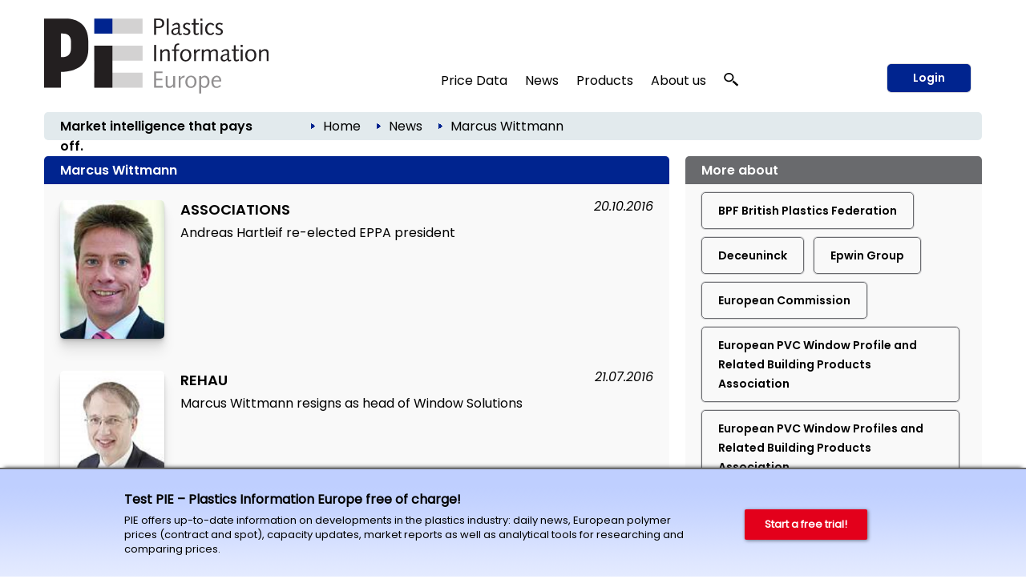

--- FILE ---
content_type: text/html; charset=utf-8
request_url: https://pieweb.plasteurope.com/default.aspx?pageid=320&referrer=mehrzu_235320&key=Marcus+Wittmann
body_size: 20383
content:
<!DOCTYPE HTML PUBLIC "-//W3C//DTD HTML 4.01//EN" "http://www.w3.org/TR/html4/strict.dtd">
<HTML lang="en">
	<HEAD>
		<title>Marcus Wittmann: 3 articles 
		
		&ndash; Plastics Information Europe
		
		</title>
				<meta content="JavaScript" name="vs_defaultClientScript">
		<meta content="http://schemas.microsoft.com/intellisense/ie5" name="vs_targetSchema">
		<meta NAME="description" CONTENT="Background information and articles collected by topic from the complete PIE archive.  ">
		<meta name="page-type" content="Information">
		<meta name="audience" content="Alle">
		<meta name="copyright" content="KI Kunststoff Information, Bad Homburg">
		<meta NAME="keywords" CONTENT=" , plastics, polymers, resins, industry, europe, prices, reports, markets, polyols, polyethylene, polystyrene, polycarbonate, PET">
		<meta name="viewport" content="width=device-width, initial-scale=1.0">
		
		<link rel="apple-touch-icon" href="/apple-touch-icon.png"/>
		
		<link rel="canonical" href="https://pieweb.plasteurope.com/default.aspx?pageid=320&referrer=mehrzu_235320&key=Marcus+Wittmann" />
		
		<LINK id="_Portals__vam_" rel="stylesheet" type="text/css" href="/css/VAMStyleSheet.css">

<LINK id="_Portals__thickbox_" rel="stylesheet" type="text/css" href="/css/thickbox.css">
<LINK id="_Portals__jcarousel_" href="/css/jq_jcarousel.css" rel="stylesheet" type="text/css" media="screen" />
<LINK id="_Portals__fancybox_" href="/_g/jquery/fancybox/source/jquery.fancybox.css" rel="stylesheet" type="text/css" media="screen" />
<link id="_Portals_jsTree_" href="/_g/jquery/jsTree_3.3.7/dist/themes/default/style.min.css" type="text/css" rel="stylesheet" media="projection, screen" />
<link id="_Portals_jsTree_" href="/_g/jquery/featherlight-modal-1.7.1/release/featherlight.min.css" type="text/css" rel="stylesheet" media="projection, screen" />
<link href="/_g/jquery/jquery-ui-1.9.2/css/redmond/jquery-ui-1.9.2.custom.min.css" rel="stylesheet" type="text/css" />
<link href="/_g/jquery/autocomplete/jquery.autocomplete_1.2.24_pie.css" rel="stylesheet">

<link id="_Portals__default_fonts" rel="stylesheet" type="text/css" href="/css/fonts.css?version=1.1">
<LINK id="_Portals__default_global_" rel="stylesheet" type="text/css" href="/_g/css/ki_pie_2023.css?version=4.7.2">
<LINK id="_Portals__default_" rel="stylesheet" type="text/css" href="/css/pie.css?version=4.7.2">
<link id="_Portals__default_header2023" rel="stylesheet" type="text/css" href="/_g/css/ki_pie_header.css?version=4.7.2">
<link id="_Portals__default_responsive" rel="stylesheet" type="text/css" href="/_g/css/ki_pie_responsive.css?version=4.7.2">
<LINK id="_Portals__print_" rel="stylesheet" type="text/css" href="/_g/css/ki_pie_print.css?version=4.7.2" media="print">

<LINK rel="shortcut icon" type="image/x-icon" href="/favicon.ico" />
		<script>
function cm_load_GA(){
	var gaProperty = 'UA-499481-3';
	var disableStr = 'ga-disable-' + gaProperty;
	if (document.cookie.indexOf(disableStr + '=true') > -1) {
	  window[disableStr] = true;
	}
	function gaOptout() {
	  document.cookie = disableStr + '=true; expires=Thu, 31 Dec 2099 23:59:59 UTC; path=/';
	  window[disableStr] = true;
	}

	(function(i,s,o,g,r,a,m){i['GoogleAnalyticsObject']=r;i[r]=i[r]||function(){
	(i[r].q=i[r].q||[]).push(arguments)},i[r].l=1*new Date();a=s.createElement(o),
	m=s.getElementsByTagName(o)[0];a.async=1;a.src=g;m.parentNode.insertBefore(a,m)
	})(window,document,'script','//www.google-analytics.com/analytics.js','ga');

	ga('create', 'UA-499481-3', 'auto');
	ga('send', 'pageview');
	ga('set', 'anonymizeIp', true);
	fn_ga_link_external();
	
	var gtag_script = document.createElement('script');
	gtag_script.type = 'text/javascript';
	gtag_script.src = 'https://www.googletagmanager.com/gtag/js?id=G-JBKQMF6NSG';
	document.body.appendChild(gtag_script);
	window.dataLayer = window.dataLayer || [];
	function gtag(){dataLayer.push(arguments);}
	gtag('js', new Date());
	gtag('config', 'G-JBKQMF6NSG');
	
	_linkedin_partner_id = "6169842";
	window._linkedin_data_partner_ids = window._linkedin_data_partner_ids || [];
	window._linkedin_data_partner_ids.push(_linkedin_partner_id);
	(function(l) {
	if (!l){window.lintrk = function(a,b){window.lintrk.q.push([a,b])};
	window.lintrk.q=[]}
	var s = document.getElementsByTagName("script")[0];
	var b = document.createElement("script");
	b.type = "text/javascript";b.async = true;
	b.src = "https://snap.licdn.com/li.lms-analytics/insight.min.js";
	s.parentNode.insertBefore(b, s);})(window.lintrk);
	
}
var _paq=window._paq=window._paq||[];_paq.push(["trackPageView"]),_paq.push(["enableLinkTracking"]),function(){var a="//mt.ki-group.de/";_paq.push(["setTrackerUrl",a+"matomo.php"]),_paq.push(["setSiteId","4"]);var e=document,p=e.createElement("script"),r=e.getElementsByTagName("script")[0];p.async=!0,p.src=a+"matomo.js",r.parentNode.insertBefore(p,r)}();
</script>

<script language="JavaScript1.2" src="/_g/jquery/jquery-1.8.2.min.js" type="text/javascript"></script>

<script src="/js/thickbox.js" type="text/javascript" language="JavaScript1.2"></script>
<script src="/js/jq_jcarousel.js" type="text/javascript" language="JavaScript1.2"></script>
<script src="/js/jquery.anythingslider.min.js" type="text/javascript" language="JavaScript1.2"></script>

<script language="JavaScript1.2" src="/_g/jquery/jquery-ui-1.9.2/js/jquery-ui-1.9.2.custom.min.js" type="text/javascript"></script>
<script src="/_g/jquery/autocomplete/jquery.autocomplete_1.2.24.js"></script>

<script src="/_g/jquery/fancybox/source/jquery.fancybox.pack.js" type="text/javascript" language="JavaScript1.2"></script>
<script src="/_g/jquery/featherlight-modal-1.7.1/release/featherlight.min.js" type="text/javascript" language="JavaScript1.2"></script>
<script src="/_g/jquery/jquery.cookie_v2.1.2.js" type="text/javascript" language="JavaScript1.2"></script>
<script src="/_g_img/werbemittel/_w.js"></script>
<script src="/_g/js/link-xor.js"></script>
<script language="JavaScript1.2" src="/js/js_function_2023.js?version=4.5.14" type="text/javascript"></script>
	</HEAD>
	<body MS_POSITIONING="GridLayout" onLoad="scrollinto('scrollinto')" xonLoad="MM_preloadImages('/img/nav2_hover.gif')">
		<form name="Form1" method="post" action="default.aspx?pageid=320&amp;referrer=mehrzu_235320&amp;key=Marcus+Wittmann" id="Form1">
<div>
<input type="hidden" name="__VIEWSTATE" id="__VIEWSTATE" value="/[base64]/dmVyc2lvbj00LjcuMiI+DQo8TElOSyBpZD0iX1BvcnRhbHNfX2RlZmF1bHRfIiByZWw9InN0eWxlc2hlZXQiIHR5cGU9InRleHQvY3NzIiBocmVmPSIvY3NzL3BpZS5jc3M/[base64]/[base64]/cGFnZWlkPTAiPkhvbWU8L2E+ZGQCAg8WAh8ABTc8aW1nIHNyYz0iL2ltZy9wZmVpbF9ibGF1LmdpZiIgY2xhc3M9ImJyZWFkY3J1bWJpY29uIi8+ZAIDDw8WAh8ABUU8YSBjbGFzcz0iQnJvdGtydW1lblRleHQwMiIgaHJlZj0iLi9EZWZhdWx0LmFzcHg/[base64]" />
</div>

<div>

	<input type="hidden" name="__VIEWSTATEGENERATOR" id="__VIEWSTATEGENERATOR" value="CA0B0334" />
	<input type="hidden" name="__EVENTVALIDATION" id="__EVENTVALIDATION" value="/wEWBwLN/ueoDALSmfKhBAKU2tq4CAKasrWzDgLY8NGCBwLV1qFuAv+Q2Y4MSbyJljXxf0liosRYuVTEud/9lDE=" />
</div>
			


<!--HEADER-->


<div class="drucktiteluserarchiv">
	<img src="/img/pielogo_print800.gif" style="float: left; margin-right: 10px; width:250px"/>
	<div class="clearfix"></div>
	<div style="margin-top: -20px; text-align:right; letter-spacing: 2px; color: #696A6D;">www.pieweb.com</div>
</div>


<span id="ctl04_Header_Wrapper">

<div id="main_2023">
<span style="display: none;" id="breadcrumb-source">

<span id="ctl04_Header_headerbreadcrumb2023_sample_last_crumb_text" class="last-crumb-text"></span>
<img src="/img/pfeil_blau.gif" class="breadcrumbicon"/><span class="crumb-text"><a class="BrotkrumenText02" href="./Default.aspx?pageid=0">Home</a></span><img src="/img/pfeil_blau.gif" class="breadcrumbicon"/><span class="crumb-text"><a class="BrotkrumenText02" href="./Default.aspx?pageid=100">News</a></span><img src="/img/pfeil_blau.gif" class="breadcrumbicon"><span class="last-crumb-text">Marcus Wittmann</span>
</span>

<div class="show-rd-content" id="header2023-frame"> 
	
		<script>fn_Load_layer_ad_check_cookies();</script>
	

<script>

// Feathlight Tabindex Fix
function fn_featherlight_tabindex() {
	$('.featherlight-content input').each(function(index){
		if(index == 1) {
			$(this).prop('autofocus',true);
		}
		$(this).prop('tabindex',index);
	});
}

$(document).ready(function(){

	var urlParams = new URLSearchParams(window.location.search);
	if (urlParams.get('login') === 'true') {
		$.featherlight($('#navi-login-modal'), {
			root: 'form[name=Form1]',
			persist: true,
			afterContent: fn_featherlight_tabindex()
		});
	}
	
	// Responsiven Viewport bei Onload und Resize prÃ¼fen 
	var vp_width = window.innerWidth; 
	fn_force_responsive_viewport(vp_width);
	window.addEventListener('resize, DOMContentLoaded', function(event) {
		var vp_width = window.innerWidth; 
		fn_force_responsive_viewport(vp_width);
	}, true);
	
	/* Responsive Sidebar */
	const responsive_sidebar = document.querySelector('.responsive-sidebar');
	responsive_sidebar.querySelector('.responsive-blocker').onclick = responsive_hide;
	function responsive_show() { // swipe right
	  responsive_sidebar.classList.add('visible');
	  document.body.style.overflow = 'hidden';
	}
	function responsive_hide() { // by blocker click, swipe left, or url change
	  responsive_sidebar.classList.remove('visible');
	  document.body.style.overflow = '';
	}
	function responsive_toggle() {
	  responsive_sidebar.classList.contains('visible') ? responsive_hide() : responsive_show();
	}
	window.responsive_toggle = responsive_toggle;
	
	/* Responsive Accordion */
	$('ul.navi-neu2023-burger li.acc-head a').click(function(ev) {
		console.log($( this ).text() );
	    $(this).next('.acc-menu').slideToggle();
		$(this).toggleClass('border');
		$(this).children('.navi-angle').toggleClass('up');
	    ev.stopPropagation();
	});
	
	/* Breadcrumb fÃ¼r ales Design duplizieren */
	var bc_source = $('#breadcrumb-source').html();
	$('#breadcrumb2023').html(bc_source);

});
</script>

<div id="header2023">
	
	<div id="header2023-1">
		<div class="flexbox-panel">
			<div class="flexbox-item" id="logo-svg">
				<a href="/">
					<img alt="PIE Plastics Information Europe" src="/_g_img/logo/svg/pieweb_text.svg">
				</a>
			</div>
			<div class="flexbox-item" id="navi">
				
<ul class="navi-neu2023">
	<li>
		<a href="default.aspx?pageid=200">Price Data</a>
		<div class="pulldown container-2" style="padding: 15px 5px 0px 15px;">
			<div class="col-55">
			
				<a href="default.aspx?pageid=2000" class="nav-h3 pageid-2000">Contract prices (Western Europe)</a>
				<ul>
					<li class="pageid-201"><a href="default.aspx?pageid=201">Feedstocks / Aromatics </a></li>
					<li class="pageid-202"><a href="default.aspx?pageid=202">Standard Thermoplastics</a></li>
					<li class="pageid-206"><a href="default.aspx?pageid=206">Standard Thermoplastics / Recyclate</a></li>
					<li class="pageid-203"><a href="default.aspx?pageid=203">Engineering Thermoplastics</a></li>
					<li class="pageid-216"><a href="default.aspx?pageid=216">Engineering Thermoplastics / Recyclate</a></li>
					<li class="pageid-2065"><a href="default.aspx?pageid=2065">Composites / GRP</a></li>
					<li class="pageid-205"><a href="default.aspx?pageid=205">Polyurethanes</a></li>
				</ul>

				<a href="default.aspx?pageid=20219" class="nav-h3 pageid-20219">Spot prices</a>
				<ul>
					<li class="pageid-33343"><a href="default.aspx?pageid=33343">Feedstocks / Aromatics </a></li>
					<li class="pageid-33333"><a href="default.aspx?pageid=33333">Polymers </a></li>
					<li class="pageid-33399"><a href="default.aspx?pageid=33399">Chart Generator</a></li>
				</ul>
				
				<a href="default.aspx?pageid=214" class="nav-h3 pageid-214">Price Reports World Regions</a>
				<ul>
					<li class="pageid-2141"><a href="default.aspx?pageid=2141">China</a></li>
					<li class="pageid-2142"><a href="default.aspx?pageid=2142">North America </a></li>
					<li class="pageid-2143"><a href="default.aspx?pageid=2143">Russia</a></li>
				</ul>
				
				<a href="default.aspx?pageid=207" class="nav-h3 einzeln pageid-207">Producers' Announcements</a>
				
			</div>
			
			<div class="col-45">
			
				<a href="/forecasts" class="nav-h3 einzeln pageid-302" style="width: 100%;">Polymer Price Forecasts</a>
				
				<a href="default.aspx?pageid=21000" class="nav-h3">Tools</a>
				<ul>
					<li class="pageid-21000"><a href="default.aspx?pageid=21000">My Prices</a></li>
					<li class="pageid-22222"><a href="default.aspx?pageid=22223">Price Details</a></li>
					<li class="pageid-21001"><a href="default.aspx?pageid=21001">Chart Generator</a></li>
					<li class="pageid-21002"><a href="default.aspx?pageid=21002">Excel Generator</a></li>
				</ul>
				
				<a href="default.aspx?pageid=211" class="nav-h3">Plastixx</a>
				<ul>
					<li class="pageid-211"><a href="default.aspx?pageid=211">Plastixx ST & TT</a></li>
					<li class="pageid-212"><a href="default.aspx?pageid=212">A-Plastixx</a></li>
					<li class="pageid-2122"><a href="default.aspx?pageid=2122">Methodology </a></li>
				</ul>
				
				<a href="default.aspx?pageid=252" class="nav-h3 einzeln pageid-252">Logistics</a>
				
				<a href="default.aspx?pageid=221" class="nav-h3 einzeln pageid-221">Methodology</a>
				
				<a href="default.aspx?pageid=209" class="nav-h3">Become a PIE Price Reporter</a>
				<ul>

						
				</ul>
				
			</div>
		</div>
	</li>
	
	<li>
	
		<a href="default.aspx?pageid=100">News</a>
		<div class="pulldown container-1">
			<div class="col-50">				
				<a href="default.aspx?pageid=101" class="nav-h3 pageid-101">Companies</a>
				<ul>
					<li class="pageid-1011"><a href="default.aspx?pageid=1011">Polymer Materials </a></li>
					<li class="pageid-1012"><a href="default.aspx?pageid=1012">Machinery </a></li>
					<li class="pageid-1013"><a href="default.aspx?pageid=1013">Processing </a></li>
					<li class="pageid-1014"><a href="default.aspx?pageid=1014">Applications </a></li>
					<li class="pageid-1015"><a href="default.aspx?pageid=1015">Other</a></li>
				</ul> 
				
				<a href="default.aspx?pageid=102" class="nav-h3 pageid-102">Markets</a>
				<ul>
					<li class="pageid-1021"><a href="default.aspx?pageid=1021">Polymer Materials</a></li>
					<li class="pageid-1022"><a href="default.aspx?pageid=1022">Machinery </a></li>
					<li class="pageid-1023"><a href="default.aspx?pageid=1023">Processing </a></li>
					<li class="pageid-1024"><a href="default.aspx?pageid=1024">Applications </a></li>
					<li class="pageid-1025"><a href="default.aspx?pageid=1025">Regions and Countries </a></li>
					<li class="pageid-1026"><a href="default.aspx?pageid=1026">Other</a></li>
				</ul>
				
			</div>
			<div class="col-50">
				<a href="default.aspx?pageid=103" class="nav-h3 pageid-103">Materials, Production and Engineering </a>
				<ul>
					<li class="pageid-1031"><a href="default.aspx?pageid=1031">Polymer Materials</a></li>
					<li class="pageid-1032"><a href="default.aspx?pageid=1032">Machinery </a></li>
					<li class="pageid-1033"><a href="default.aspx?pageid=1033">Research</a></li>
					<li class="pageid-1034"><a href="default.aspx?pageid=1034">New Products </a></li>
					<li class="pageid-1035"><a href="default.aspx?pageid=1035">Other</a></li>
				</ul>
				
				<a href="javascript:void(0);" class="nav-h3">Other topics</a>
				<ul>
					<li class="pageid-104"><a href="default.aspx?pageid=104">Management</a></li>
					<li class="pageid-106"><a href="default.aspx?pageid=113">Interviews</a></li>
					<li class="pageid-107"><a href="default.aspx?pageid=107">Industry and Environment</a></li>
					<li class="pageid-112"><a href="default.aspx?pageid=112">Editorials</a></li>
					<li class="pageid-110"><a href="default.aspx?pageid=110">Events</a></li>
					<li class="pageid-501"><a href="default.aspx?pageid=501">PIE Market Survey</a></li>
					<li class="pageid-111"><a href="default.aspx?pageid=111">Plastic Fantastic</a></li>
				</ul>
			</div>
		</div>

	</li>

	<li class="">
	
		<a href="https://ki.de/en/ki-abo">Products</a>
	
		<div class="pulldown container-1">
			<div class="col-100">
				
				<a href="https://ki.de/en/pie-subscription" class="nav-h3 pageid-602">PIE Subscription</a>
				<ul>
					<li class="pageid-602"><a href="https://ki.de/en/solutions">About PIE </a></li>
					<li class="pageid-608"><a href="https://checkout.ki.de/en">Free trial </a></li>
					<li class="pageid-600"><a href="https://checkout.ki.de/en">Order your subscription </a></li>					
				</ul>
				
				<a href="https://ki.de/en/price-forecasts" class="nav-h3 einzeln">Polymer Price Forecasts</a>
				<a href="https://ki.de/en/spot-price-monitor" class="nav-h3 einzeln pageid-33340">Spot Price Monitor</a>
				
				
				
				<p>
					<a href="https://ki.de/en/pds" class="nav-h3 einzeln pageid-620">PIE Price Delivery Solution (PDS) </a>
					<a href="https://ki.de/en/polyglobe" target="_blank" class="nav-h3">Polyglobe</a>
				</p>
			</div>
		</div>
	</li>

	<li>
		<a href="https://ki.de/en/about-the-company">About us</a>
		<div class="pulldown container-4">
			<div class="col-100">
				<a href="https://ki.de/en/about-the-company" class="nav-h3 pageid-602">The company</a>
				<ul>
					<li class="pageid-702"><a href="https://ki.de/en/about-the-company">Our team</a></li>
					<li class="pageid-708"><a href="https://ki.de/en/contact">Contact</a></li>
					<li class="pageid-704"><a href="default.aspx?pageid=607">Press releases</a></li>
					<li class="pageid-706"><a href="default.aspx?pageid=708">Privacy</a></li>
				</ul>
				
			</div>
		</div>
	</li>
	
	
	<li id="navi-suche">
		<a href="javascript: void(0);" id="naviitem-suche" 
			data-featherlight="#container-suche" 
			data-featherlight-root="form[name=Form1]"
			data-featherlight-persist="true"
			data-featherlight-after-Content="fn_init_autocomplete2023();"
		>
			<svg version="1.0" xmlns="http://www.w3.org/2000/svg"
			 width="18px" height="18px" viewBox="0 0 1244.000000 1280.000000"
			 preserveAspectRatio="xMidYMid meet">
			 <g transform="translate(0.000000,1180.000000) scale(0.100000,-0.100000)" fill="#000000" stroke="none">
			<path d="M4010 11789 c-1105 -89 -2068 -514 -2819 -1244 -510 -496 -874 -1099
			-1052 -1745 -252 -915 -157 -1844 276 -2694 272 -533 690 -1023 1198 -1405
			638 -478 1381 -767 2232 -868 116 -13 227 -17 490 -17 363 0 485 9 788 60 691
			117 1380 410 1930 823 305 229 627 548 843 836 503 669 774 1465 774 2270 0
			880 -324 1742 -918 2448 -664 788 -1636 1325 -2702 1491 -290 46 -776 67
			-1040 45z m737 -1180 c259 -32 496 -90 738 -180 148 -54 424 -191 563 -278
			354 -221 671 -523 892 -851 276 -409 424 -838 461 -1335 23 -312 -26 -684
			-132 -997 -296 -870 -1034 -1564 -1969 -1851 -849 -260 -1784 -165 -2544 260
			-755 422 -1282 1120 -1440 1905 -41 206 -50 303 -50 523 0 220 9 317 50 523
			142 708 584 1344 1234 1777 475 316 1027 495 1635 529 121 7 414 -6 562 -25z"/>
			<path d="M8496 5040 c-244 -346 -653 -735 -1051 -1000 -82 -55 -158 -106 -168
			-113 -16 -11 212 -223 2054 -1922 1139 -1051 2095 -1931 2124 -1957 l52 -47
			647 596 c514 474 644 599 634 608 -148 136 -1759 1620 -2830 2608 -775 713
			-1409 1297 -1410 1297 -2 -1 -25 -32 -52 -70z"/>
			</svg>
		</a>
	</li>
	
</ul> 
			</div>
			
				<div class="flexbox-item" id="navi-login" style="padding-left: 10px;">
					<a href="#" class="btn-login-2023"
						data-featherlight="#navi-login-modal"
						data-featherlight-root="form[name=Form1]"
						data-featherlight-persist="true"
						data-featherlight-after-content="fn_featherlight_tabindex()"
					>
						Login
					</a>
				</div>
				
			
		</div>
	</div>
	
	<div id="header2023-2">
		<div class="flexbox-panel">
			<div class="flexbox-item" id="claim2023">
				Market intelligence that pays off.
			</div>
			<div class="flexbox-item" id="breadcrumb2023">
				
			</div>
		</div>
	</div>

</div>

<div id="header2023-responsiv" style="display: none;">
	
	<div id="header2023-1">
		<div class="flexbox-panel">
			<div class="flexbox-item" id="logo-svg">
				<a href="/">
					<img alt="PIE Plastics Information Europe" src="/_g_img/logo/svg/pieweb_text.svg">
				</a>
			</div>
			<div class="flexbox-item" id="navi-burger">
				<a href="#" class=""
					onClick="responsive_toggle();"
				>
					<img alt="KI Kunststoff Information" src="/_g_img/icon/svg/hamburger_menu.svg">
				</a>
			</div>
		</div>
	</div>
	
	<div id="header2023-2">
		<div class="flexbox-panel">
			<div class="flexbox-item" id="claim2023">
				Market intelligence that pays off.
			</div>
		</div>
	</div>
	
</div>

<div class="responsive-sidebar">
  <div class="responsive-blocker"></div>
  <div class="responsive-content">
	
<div id="navi-responsive-header">
	<div class="flexbox-panel">
		<div class="flexbox-item" id="logo-svg">
			<a href="/">
				<img alt="PIE Plastics Information Europe" src="/_g_img/logo/svg/pieweb_text.svg">
			</a>
		</div>
		<div class="flexbox-item" id="navi-login">
		
			<div >
				<a href="#" class="btn-login-2023"
					data-featherlight="#navi-login-modal" 
					data-featherlight-root="form[name=Form1]"
					data-featherlight-persist="true"
					data-featherlight-after-Content="fn_featherlight_tabindex()"
				>
					Login
				</a>
			</div>
			
		</div>
	</div>
</div>

<div id="navi-responsive-suche">
	
	<div id="navi-suche">
		<input name="textbox_searchfield" type="text" class="searchfield2023-textbox headersuchfeld" autocomplete="off" placeholder="Quick search..." tabindex="11"> 
		<input type="button" name="button_search" value="Start search" class="searchfield2023-button btn-primary-white-2023" tabindex="12">
	</div>
	
	<div class="clearfix"></div>
</div>

<ul class="navi-neu2023-burger">
	<li class="acc-head">
		<a href="javascript:void(0)">
			Price Data
			<span class="navi-angle">
				<img src="/_g_img/icon/svg/angle-down.svg">
			</span>
		</a>
		<div class="acc-menu">
			<a href="default.aspx?pageid=200" class="nav-h3 einzeln pageid-200">Overview</a>
			
			<a href="default.aspx?pageid=2000" class="nav-h3 pageid-2000">Contract prices (Western Europe)</a>
			<ul>
				<li class="pageid-201"><a href="default.aspx?pageid=201">Feedstocks / Aromatics </a></li>
				<li class="pageid-202"><a href="default.aspx?pageid=202">Standard Thermoplastics</a></li>
				<li class="pageid-206"><a href="default.aspx?pageid=206">Standard Thermoplastics / Recyclate</a></li>
				<li class="pageid-203"><a href="default.aspx?pageid=203">Engineering Thermoplastics</a></li>
				<li class="pageid-216"><a href="default.aspx?pageid=216">Engineering Thermoplastics / Recyclate</a></li>
				<li class="pageid-2065"><a href="default.aspx?pageid=2065">Composites / GRP</a></li>
				<li class="pageid-205"><a href="default.aspx?pageid=205">Polyurethanes</a></li>
			</ul>
			
			<a href="/forecasts" class="nav-h3 einzeln pageid-302 ">Polymer Price Forecasts</a>

			<a href="default.aspx?pageid=20219" class="nav-h3 pageid-20219">Spot prices</a>
			<ul>
				<li class="pageid-33343"><a href="default.aspx?pageid=33343">Feedstocks / Aromatics </a></li>
				<li class="pageid-33333"><a href="default.aspx?pageid=33333">Polymers </a></li>
				<li class="pageid-33399"><a href="default.aspx?pageid=33399">Chart Generator</a></li>
			</ul>
			
			<a href="default.aspx?pageid=214" class="nav-h3 pageid-214">Price Reports World Regions</a>
			<ul>
				<li class="pageid-2141"><a href="default.aspx?pageid=2141">China</a></li>
				<li class="pageid-2142"><a href="default.aspx?pageid=2142">North America </a></li>
				<li class="pageid-2143"><a href="default.aspx?pageid=2143">Russia</a></li>
			</ul>
			
			<a href="default.aspx?pageid=207" class="nav-h3 einzeln pageid-207">Producers' Announcements</a>
			
			<a href="default.aspx?pageid=21000" class="nav-h3">Tools</a>
			<ul>
				<li class="pageid-21000"><a href="default.aspx?pageid=21000">My Prices</a></li>
				<li class="pageid-22222"><a href="default.aspx?pageid=22223">Price Details</a></li>
				<li class="pageid-21001"><a href="default.aspx?pageid=21001">Chart Generator</a></li>
				<li class="pageid-21002"><a href="default.aspx?pageid=21002">Excel Generator</a></li>
			</ul>
			
			<a href="default.aspx?pageid=211" class="nav-h3">Plastixx</a>
			<ul>
				<li class="pageid-211"><a href="default.aspx?pageid=211">Plastixx ST & TT</a></li>
				<li class="pageid-212"><a href="default.aspx?pageid=212">A-Plastixx</a></li>
				<li class="pageid-2122"><a href="default.aspx?pageid=2122">Methodology </a></li>
			</ul>
			
			<a href="default.aspx?pageid=252" class="nav-h3 einzeln pageid-252">Logistics</a>
			
			<a href="default.aspx?pageid=221" class="nav-h3 einzeln pageid-221">Methodology</a>
			
			<a href="default.aspx?pageid=209" class="nav-h3">Become a PIE Price Reporter</a>
			<ul>
					
			</ul>
			
		</div>
	</li>
	
	<li class="acc-head">
		<a href="javascript:void(0)">
			News
			<span class="navi-angle">
				<img src="/_g_img/icon/svg/angle-down.svg">
			</span>
		</a>
		<div class="acc-menu">
			<a href="default.aspx?pageid=100" class="nav-h3 einzeln pageid-100">Overview</a>
			<a href="default.aspx?pageid=101" class="nav-h3 pageid-101">Companies</a>
			<ul>
				<li class="pageid-1011"><a href="default.aspx?pageid=1011">Polymer Materials</a></li>
				<li class="pageid-1012"><a href="default.aspx?pageid=1012">Machinery</a></li>
				<li class="pageid-1013"><a href="default.aspx?pageid=1013">Processing</a></li>
				<li class="pageid-1014"><a href="default.aspx?pageid=1014">Applications</a></li>
				<li class="pageid-1015"><a href="default.aspx?pageid=1015">Other</a></li>
			</ul> 
			
			<a href="default.aspx?pageid=102" class="nav-h3 pageid-102">Markets</a>
			<ul>
				<li class="pageid-1021"><a href="default.aspx?pageid=1021">Polymer Materials</a></li>
				<li class="pageid-1022"><a href="default.aspx?pageid=1022">Machinery</a></li>
				<li class="pageid-1023"><a href="default.aspx?pageid=1023">Processing</a></li>
				<li class="pageid-1024"><a href="default.aspx?pageid=1024">Applications</a></li>
				<li class="pageid-1025"><a href="default.aspx?pageid=1025">Regions and Countries</a></li>
				<li class="pageid-1026"><a href="default.aspx?pageid=1026">Other</a></li>
			</ul>

			<a href="default.aspx?pageid=103" class="nav-h3 pageid-103">Materials, Production and Engineering</a>
			<ul>
				<li class="pageid-1031"><a href="default.aspx?pageid=1031">Polymer Materials</a></li>
				<li class="pageid-1032"><a href="default.aspx?pageid=1032">Machinery</a></li>
				<li class="pageid-1033"><a href="default.aspx?pageid=1033">Research</a></li>
				<li class="pageid-1034"><a href="default.aspx?pageid=1034">New Products</a></li>
				<li class="pageid-1035"><a href="default.aspx?pageid=1035">Other</a></li>
			</ul>
			
			<a href="javascript:void(0);" class="nav-h3">Other topics</a>
			<ul>
				<li class="pageid-104"><a href="default.aspx?pageid=104">Management</a></li>
				<li class="pageid-113"><a href="default.aspx?pageid=113">Interviews</a></li>
				<li class="pageid-107"><a href="default.aspx?pageid=107">Branche und Environment</a></li>
				<li class="pageid-112"><a href="default.aspx?pageid=112">Editorials</a></li>
				<li class="pageid-110"><a href="default.aspx?pageid=110">Events</a></li>
				<li class="pageid-501"><a href="default.aspx?pageid=501">PIE Market Survey</a></li>
				<li class="pageid-111"><a href="default.aspx?pageid=111">Plasstic Fantastic</a></li>
			</ul>
		</div>
	</li>

	<li class="acc-head">
		<a href="javascript:void(0)">
			Products
			<span class="navi-angle">
				<img src="/_g_img/icon/svg/angle-down.svg">
			</span>
		</a>
		<div class="acc-menu">
			
			<a href="https://ki.de/en/pie-subscription" class="nav-h3 pageid-602">PIE Subscription</a>
			<ul>
				<li class="pageid-602"><a href="https://ki.de/en/solutions">About PIE </a></li>
				<li class="pageid-608"><a href="https://checkout.ki.de/en">Free trial </a></li>
				<li class="pageid-600"><a href="https://checkout.ki.de/en">Order your subscription </a></li>					
			</ul>
			
			<a href="https://ki.de/en/price-forecasts" class="nav-h3 einzeln">Polymer Price Forecasts</a>
			<a href="https://ki.de/en/spot-price-monitor" class="nav-h3 einzeln pageid-33340">Spot Price Monitor</a>
			
			
			
			<a href="https://ki.de/en/pds" class="nav-h3 einzeln pageid-620">PIE Price Delivery Solution (PDS) </a>
			<a href="https://ki.de/en/polyglobe" target="_blank" class="nav-h3">Polyglobe</a>
			
		</div>

	</li>

	<li class="acc-head">
		<a href="javascript:void(0)">
			About us
			<span class="navi-angle">
				<img src="/_g_img/icon/svg/angle-down.svg">
			</span>
		</a>
		<div class="acc-menu">
			<a href="https://ki.de/en/about-the-company" class="nav-h3 pageid-602">The company</a>
			<ul>
				<li class="pageid-702"><a href="https://ki.de/en/about-the-company">Our team</a></li>
				<li class="pageid-706"><a href="https://ki.de/en/contact">Contact</a></li>
				<li class="pageid-704"><a href="default.aspx?pageid=607">Press releases</a></li>
				<li class="pageid-708"><a href="default.aspx?pageid=708">Privay</a></li>
			</ul>
		</div>
	</li>
	
	
</ul>
  </div>
</div>
	<div style="display: none;" id="navi-modal">
		<div id="navi-suche-modal">			
			<div id="container-suche">
				<input name="textbox_searchfield" type="text" class="searchfield2023-textbox headersuchfeld" autocomplete="off" placeholder="Quick search...">
				<input type="button" name="button_search" value="Start search" class="searchfield2023-button SuchButton btn-primary-2023 btn-suche-2023">
			</div>			
		</div>
		
		
		<div id="navi-login-modal">
			<div id="MBCorner">
				<input type="submit" name="ctl04$Header$ctl00$Button1" value="" id="ctl04_Header_ctl00_Button1" style="height:1px;width:1px;visibility: hidden; border: 0px; padding: 0px; margin: 0px; position: absolute;" />



<table id="ctl04_Header_ctl00_table_frame" cellspacing="0" cellpadding="0" border="0" style="width:100%;border-collapse:collapse;">
	<tr>
		<td id="ctl04_Header_ctl00_body"><table id="ctl04_Header_ctl00_table_body_login" cellspacing="0" cellpadding="0" border="0" style="width:100%;border-collapse:collapse;">
			<tr>
				<td class="">
					<form action="" method="post">
						<div class="boxGRAUheadline">Login</div>
						<div class="boxGRAU loginbox footerlinie">
							
							<label>E-mail Address</label>
							<input name="ctl04$Header$ctl00$textbox_username" type="text" id="ctl04_Header_ctl00_textbox_username" class="Input" />
							<br /><br />
							
							<label>Password </label>
							<input name="ctl04$Header$ctl00$textbox_password" type="password" id="ctl04_Header_ctl00_textbox_password" class="Input" />
							
							<div class="display-none">
								<span title=""><input id="ctl04_Header_ctl00_checkbox_permanent" type="checkbox" name="ctl04$Header$ctl00$checkbox_permanent" checked="checked" /><label for="ctl04_Header_ctl00_checkbox_permanent">Login Speichern</label></span><input name="ctl04$Header$ctl00$textbox_logindaten_typ" type="text" id="ctl04_Header_ctl00_textbox_logindaten_typ" value="Username_Passwort" />
							</div>
							
							<br /><br />
							<input type="submit" name="ctl04$Header$ctl00$button_login" value="Login" id="ctl04_Header_ctl00_button_login" class="btn-login-2023" />
							<br /><br />
							
							<a href="Default.aspx?pageid=993" target="_parent" class="icongelb">Reset password</a>
							<br />
							<a href="Default.aspx?pageid=100001" target="_parent" class="icongelb">Create new user account</a>
						
						</div>
						<div class="boxGRAUfooter">
							<a href="#" onClick="javascript:parent.window.$.featherlight.current().close();">Close window</a>
						</div>
					</form>
					</td>
			</tr>
		</table></td>
	</tr><tr id="ctl04_Header_ctl00_show_register">
		<td></td>
	</tr>
</table>
				<div id="signinGroup"></div>
			</div>
		</div>
		
	</div>
	
</div>

</span>

<div id="main">




<script language="JavaScript" type="text/javascript">

$(document).ready(function(){

	var bc_source = $('#breadcrumb-source').html();
	$('#breadcrumb').html(bc_source);

	$(".pageid-320").addClass("nav-active-page");
	$( ".login-neu > li.login-window-li" ).hover(
		function() {
			$( ".login-window" ).css("display", "block");
		}, function() {
			if (!($(".LoginInput").is(":focus"))) {
				$( ".login-window" ).css("display", "none");
				}
		}
	);
	$( "#login-schliessen" ).click(
		function() {
			$( ".login-window" ).css("display", "none");
		}
	);
	
	
		function fn_get_Results(q) {
			$('.headersuchfeld').val(q);
			fn_init_headersuche();
		}

		$('.headersuchfeld').autocomplete({
			serviceUrl:  '/_g/autocomplete_lucene.aspx',
			paramName: 'q',
			minChars: 3,
			width: 216,
			autoSelectFirst: true,
			onSelect: function (suggestion) {
				fn_get_Results(suggestion.data);
			}
		});		
	
	
	
	fn_init_sticky_nav2023();


});
</script>
	
<div id="layout_wrapper" >

	<div id="layout_spalte_62" >
		
	
		<h1 class="boxGRAUheadline">
			Marcus Wittmann
		</h1>
		

<div class="TOCabstand boxGRAU">
<table border="0" cellpadding="0" cellspacing="0" class="TOC" width="100%" >




	<tr onMouseOver="javascript:TRhigh(this);" onMouseOut="javascript:TRlow(this);" class="toc-item toc-item-list" data-rubriknr="08.01.">
		<td class="TOC-zelle TOC-text">
			<a href="Default.aspx?pageid=199&docid=235320">
			<span id="ctl04_toc1_toc_repeater_ctl00_label_thumb">
			<img align="left" src="/members/bilder/thumbs/p235320a_th2.jpg" class="tocBILD">
			</span>
			<div><div class="TOC_ct1">ASSOCIATIONS</div></div>
			<div class="TOC_ct2">Andreas Hartleif re-elected EPPA president</div>
			</a>
		</td>
		<td valign="top" align="right" class="TOC-zelle TOC-datum">
			20.10.2016
		</td>
	</tr>
	
	<tr onMouseOver="javascript:TRhigh(this);" onMouseOut="javascript:TRlow(this);" class="toc-item toc-item-list" data-rubriknr="07.">
		<td class="TOC-zelle TOC-text">
			<a href="Default.aspx?pageid=199&docid=234585">
			<span id="ctl04_toc1_toc_repeater_ctl01_label_thumb">
			<img align="left" src="/members/bilder/thumbs/p234585a_th2.jpg" class="tocBILD">
			</span>
			<div><div class="TOC_ct1">REHAU</div></div>
			<div class="TOC_ct2">Marcus Wittmann resigns as head of Window Solutions</div>
			</a>
		</td>
		<td valign="top" align="right" class="TOC-zelle TOC-datum">
			21.07.2016
		</td>
	</tr>
	
	<tr onMouseOver="javascript:TRhigh(this);" onMouseOut="javascript:TRlow(this);" class="toc-item toc-item-list" data-rubriknr="08.01.">
		<td class="TOC-zelle TOC-text">
			<a href="Default.aspx?pageid=199&docid=231575">
			<span id="ctl04_toc1_toc_repeater_ctl02_label_thumb">
			<img align="left" src="/members/bilder/thumbs/p231575a_th2.jpg" class="tocBILD">
			</span>
			<div><div class="TOC_ct1">ASSOCIATIONS</div></div>
			<div class="TOC_ct2">Tom Debusschere elected new president of EPPA / Pan-European PVC lobbying group</div>
			</a>
		</td>
		<td valign="top" align="right" class="TOC-zelle TOC-datum">
			06.07.2015
		</td>
	</tr>
	

</table>

</div>
  		
	</div> <!-- Ende layout_spalte_62 -->

	<div id="layout_spalte_38">
	
		
<style>
	.item_block {
		clear: both;
		margin-top: 20px;
	}
	
	.thema-link-tag {
		display: inline-block;
	    background-color: #e9e9e9;
		padding: 1px 8px 1px 15px;
		margin: 0px 8px 5px 0px;
		XXbackground-image: url(/img/pfeil_gelb.gif);
		XXbackground-position: 5px 5px;
		background-image: url(/img/pfeil_schwarz.gif);
		background-position: 5px 3px;
		background-repeat: no-repeat;
		XXcolor: #FFF;
		text-decoration: none !important;
	    -webkit-border-radius: 2px;
		-moz-border-radius: 2px;
		border-radius: 2px;
	}
	a.thema-link-tag:hover {
		background-color: #8BA8E2;
		color: #000;
		XXbackground-image: url(/img/pfeil_schwarz.gif);
		XXbackground-position: 5px 3px;
	}
</style> 
 
<span id="ctl04_contentdoklinkmehr_display">
	
		<div class="staticbox">
		<div class="boxGRAUheadline">More about</div>
		<div class="boxGRAU footerlinie" id="mehrzu-wrapper" style="padding-top: 10px;">
	

		<a href="default.aspx?pageid=320&key=BPF+British+Plastics+Federation"  class="thema-link-tag">BPF British Plastics Federation</a>


		<a href="default.aspx?pageid=320&key=Deceuninck"  class="thema-link-tag">Deceuninck</a>


		<a href="default.aspx?pageid=320&key=Epwin+Group"  class="thema-link-tag">Epwin Group</a>


		<a href="default.aspx?pageid=320&key=European+Commission"  class="thema-link-tag">European Commission</a>


		<a href="default.aspx?pageid=320&key=European+PVC+Window+Profile+and+Related+Building+Products+Association"  class="thema-link-tag">European PVC Window Profile and Related Building Products Association</a>


		<a href="default.aspx?pageid=320&key=European+PVC+Window+Profiles+and+Related+Building+Products+Association"  class="thema-link-tag">European PVC Window Profiles and Related Building Products Association</a>


		<a href="default.aspx?pageid=320&key=profine"  class="thema-link-tag">profine</a>


		<a href="default.aspx?pageid=320&key=Rehau"  class="thema-link-tag">Rehau</a>


		<a href="default.aspx?pageid=320&key=Salamander+Industrie-Produkte"  class="thema-link-tag">Salamander Industrie-Produkte</a>


		<a href="default.aspx?pageid=320&key=Veka"  class="thema-link-tag">Veka</a>


		<div class="item_block"></div>
		 

		<a href="default.aspx?pageid=320&key=Andreas+Hartleif"  class="thema-link-tag">Andreas Hartleif</a>


		<a href="default.aspx?pageid=320&key=Eric+Chatelain"  class="thema-link-tag">Eric Chatelain</a>


		<a href="default.aspx?pageid=320&key=G%c3%b6tz+Schmiedeknecht"  class="thema-link-tag">Götz Schmiedeknecht</a>


		<a href="default.aspx?pageid=320&key=Martin+Hitchin"  class="thema-link-tag">Martin Hitchin</a>


		<a href="default.aspx?pageid=320&key=Patrick+Seitz"  class="thema-link-tag">Patrick Seitz</a>

	
		</div> 
		</div> 
		 
	</span>


	
	
		 
		 
		 
		 
		 
	</div> <!-- Ende layout_spalte_38 -->

</div> <!-- Ende WRAPPER -->



</div> <!-- Ende MAIN -->




<span id="ctl04_FOOTER_Wrapper"></span>


<style type="text/css">
body { display:block;}
#sticky-abo-footer {
	display: none;
	position: fixed;
    bottom: 0;
    left: 0;
    z-index: 12000;
    width: 100%;
	background-color: #BFCFFF;
	background-image: url(/_g_img/grafik/pieweb/saf_background_gradient.png);
	background-repeat: repeat-x;
	border-top: 2px solid #696A6D;
	box-shadow: 0 -5px 5px -5px #333;
}
.saf-content {
	width: 1000px;
	margin: 15px auto;
	padding: 10px 10px 10px 40px;
	color: #000;
}
.saf-titel {
	font-weight: bold;
	font-size: 16px;
	margin-bottom: 5px;
}
.saf-u {text-decoration: underline;}
.saf-text {
	line-height: 18px;
}
.saf-button {
	float:  right;
	min-width: 300px;
	text-align: center;
}
.saf-button a {
  background-color: #E3001B;
  color: white;
  font-weight: bold;
  padding: 9px 25px;
  text-align: center;
  text-decoration: none;
  display: inline-block;
  box-shadow: 1px 1px 4px rgba(0, 0, 0, .5);
  border-radius:2px;
  margin: 25px auto 15px auto;
  transition: 0.3s;
}
.saf-button a:hover {
  background-color: #b30217;
}
#neukunde-banner{display: none;}

@media (max-width: 768px) {
	.saf-content {
		width: 340px;
		padding: 0px 20px;
	}
	.saf-titel {text-align: center;}
	.saf-text {display: none;}

	.saf-button {
		float: none;
		min-width: 200px;
	}
	.saf-button a {margin: 5px auto;}
}
</style>
</style>

<script language="JavaScript" type="text/javascript">	
	$(document).ready(function() {
		var saf_height = $('#sticky-abo-footer').outerHeight();
		 $('#sticky-abo-footer').css('bottom', '-' + saf_height + 'px');
		 $('#footer').css('margin-bottom', saf_height + 10 + 'px');
		setTimeout(function() {
			//$('#sticky-abo-footer').fadeIn(500);
			$('#sticky-abo-footer').show();
			 $('#sticky-abo-footer').animate({'bottom': '0px'}, 500);
			 //$('#sticky-abo-footer').animate({'bottom': '0px'}, {duration: 500, easing: 'easeOutBounce'});
		}, 1000);
	});
</script>

<div id="sticky-abo-footer">
	<div class="saf-content">
		<div class="saf-button">
			<a href="https://checkout.ki.de/en/?utm_source=pie-saf-2020&utm_medium=website&utm_campaign=PIE_48h_test&referrer=pie-saf-2020">
				Start a free trial!
			</a>
		</div>
		<div class="saf-titel">
			Test PIE &ndash; Plastics Information Europe free of charge!
		</div>
		<div class="saf-text">
			PIE offers up-to-date information on developments in the plastics industry: daily news, European polymer prices (contract and spot), capacity updates, market reports as well as analytical tools for researching and comparing prices. 
			</div>
	</div>
</div>



<div id="footer">
	<div id="footermain">
		<a href="#" onclick="javascript:print(this.document)" class="no-show-2023">Print page</a>
		<a href="Default.aspx?pageid=706">Contact</a>
		<a href="Default.aspx?pageid=705">Imprint</a>
		<a href="Default.aspx?pageid=708">Privacy</a>
		<a href="javascript: void(0);" id="cm_load">Cookie settings</a>
		
		
		
		<div class="copyright">
			&copy; 2026 by Plastics Information Europe, Bad Homburg. All rights reserved. Access und use is subject to our <a href="Default.aspx?pageid=902" style="text-decoration:underline; background-color:transparent; color:#FFFFFF;">terms and conditions</a>.
		</div>
	</div>
	<div id="footerbottom">
		<div class="headerfootergrenze">
			<div id="footerdatum">
				25/01/2026
			</div>
			 <div id="copyright">
					&copy; 2026 by Plastics Information Europe, Bad Homburg. All rights reserved. Access und use is subject to our <a href="Default.aspx?pageid=902" style="text-decoration:underline; background-color:transparent; color:#FFFFFF;">terms and conditions</a>.
			</div>
		</div>
	</div>
</div> <!-- Ende FOOTER -->

</div> <!-- Ende main_2023 -->


<div class="PrintFooter">
	<strong>&copy; 2026 by Plastics Information Europe, Bad Homburg</strong>
	<div style="float:right;">
		Date of print: 25/01/2026<br>
		Ref: o1eaom45xzt4mu55ngds5iqn<br />
		KIVBHI
	</div>
	<div>
		All rights reserved.<br>
		Access and use is subject to our terms and conditions.
	</div>
	<div style="clear:both; margin-top: 10px;">URL: https://pieweb.plasteurope.com/default.aspx?pageid=320&referrer=mehrzu_235320&key=Marcus+Wittmann</div>
</div>

<style type="text/css">
<!--
body { display:block;
}
-->
</style>
<script src="/_g/consent-management/_include/init_consent.js"></script> 

		</form>
	</body>
</HTML>


--- FILE ---
content_type: text/css
request_url: https://pieweb.plasteurope.com/css/VAMStyleSheet.css
body_size: 279
content:
.VAMErrorText
{
   color: Red;
}

.VAMBlinkText
{
   color: White;
}

.VAMFieldWithError
{
   background-color: lightpink;
}

.VAMValSummary
{
   color: red;
}

.VAMValSummaryHeader
{
   color: red;
}
.VAMValSummaryHeader TR
{
   color: red;
}
.VAMValSummaryErrors
{
   color: red;
   margin-top:6px;
}
.VAMValSummaryFooter
{
   color: red;
}
.VAMValSummaryFooter TR
{
   color: red;
}
.VAMRequiredFieldMarker
{
}

.VAMRequiredFieldsDescription
{
   font-size: 8pt;
   font-style: italic;
}

.VAMTextHiliteFields
{
}

.VAMNonTextHiliteFields
{
}
.VAMValSummaryAltRows
{
   color: red;
   background-color: lightblue;
}
.VAMMultiSegContainer
{
   border-left: lightgrey thin inset;
   border-top: lightgrey thin inset;
   border-right: lightgrey thin inset;
   border-bottom: lightgrey thin inset;
   padding-left: 2px;
   padding-top: 2px;
   padding-right: 2px;
   padding-bottom: 2px;
}
.VAMMultiSegTextBox
{
   border-left: whitesmoke thin solid;
   border-top: whitesmoke thin solid;
   border-right: whitesmoke thin solid;
   border-bottom: whitesmoke thin solid;
}

--- FILE ---
content_type: text/css
request_url: https://pieweb.plasteurope.com/css/fonts.css?version=1.1
body_size: 209
content:
@font-face {
  font-family: 'poppins-regular';
  src: url('/_g/fonts/poppins/woff2/Poppins-Regular.woff2') format('woff2'),
       url('/_g/fonts/poppins/woff/Poppins-Regular.woff') format('woff'),
       url('/_g/fonts/poppins/ttf/Poppins-Regular.ttf') format('truetype');
}

@font-face {
  font-family: 'poppins-italic';
  src: url('/_g/fonts/poppins/woff2/Poppins-Italic.woff2') format('woff2'),
       url('/_g/fonts/poppins/woff/Poppins-Italic.woff') format('woff'),
       url('/_g/fonts/poppins/ttf/Poppins-Italic.ttf') format('truetype');
}

@font-face {
  font-family: 'poppins-bold';
  src: url('/_g/fonts/poppins/woff2/Poppins-Bold.woff2') format('woff2'),
       url('/_g/fonts/poppins/woff/Poppins-Bold.woff') format('woff'),
       url('/_g/fonts/poppins/ttf/Poppins-Bold.ttf') format('truetype');
}

@font-face {
  font-family: 'poppins-bold-italic';
  src: url('/_g/fonts/poppins/woff2/Poppins-BoldItalic.woff2') format('woff2'),
       url('/_g/fonts/poppins/woff/Poppins-BoldItalic.woff') format('woff'),
       url('/_g/fonts/poppins/ttf/Poppins-BoldItalic.ttf') format('truetype');
}

@font-face {
  font-family: 'poppins-semibold';
  src: url('/_g/fonts/poppins/woff2/Poppins-SemiBold.woff2') format('woff2'),
       url('/_g/fonts/poppins/woff/Poppins-SemiBold.woff') format('woff'),
       url('/_g/fonts/poppins/ttf/Poppins-SemiBold.ttf') format('truetype');
}

@font-face {
  font-family: 'poppins-semibold-italic';
  src: url('/_g/fonts/poppins/woff2/Poppins-SemiBoldItalic.woff2') format('woff2'),
       url('/_g/fonts/poppins/woff/Poppins-SemiBoldItalic.woff') format('woff'),
       url('/_g/fonts/poppins/ttf/Poppins-SemiBoldItalic.ttf') format('truetype');
}

--- FILE ---
content_type: text/css
request_url: https://pieweb.plasteurope.com/_g/css/ki_pie_header.css?version=4.7.2
body_size: 1772
content:
#header2023-frame {
	background-color: #FFFFFF;
	position: inherit;
	width: 100%;
	z-index: 99999;
}
#header2023, #header2023-responsiv {
	width: 1170px;
	margin-top: 20px;
	margin-bottom: 0px;
}
#header2023-1, #navi-responsive-header {
	background-color: #FFFFFF;
	position: inherit;
	width: 1170px;
}
#navi-responsive-header {width: 330px;}
#navi-responsive-suche .searchfield2023-textbox {
	width: 318px !important;
	height: 25px;
	font-size: 14px !important;
}
#navi-responsive-suche .searchfield2023-button {
	margin-top: 10px;
	float: right;
    margin-top: 10px;
    padding: 3px 10px;
    font-size: 12px !important;
	border: solid #696a6e 1px;
}
#header2023-1 .flexbox-panel, #header2023-2 .flexbox-panel, #navi-responsive-header .flexbox-panel  {
     display: flex;
     flex-direction: row;
     flex-wrap: nowrap;
     justify-content: flex-start;
     align-items: flex-start;
     align-content: flex-start;
}

#header2023-1 .flexbox-item , #navi-responsive-header .flexbox-item {
     flex: 1 1 auto;
	 display: flex;
	 height: 100px;
}

#navi-responsive-header .flexbox-item {
	height: 50px;
}

#header2023-1 .flexbox-item:nth-child(1), #navi-responsive-header .flexbox-item:nth-child(1) {
     flex-grow: 1;
     flex-shrink: 1;
     flex-basis: auto;
}

#header2023-1 .flexbox-item:nth-child(2), #navi-responsive-header .flexbox-item:nth-child(2) {
     flex-grow: 1;
     flex-shrink: 1;
     flex-basis: auto;
	 justify-content: right;
}

#header2023-1 .flexbox-item#navi-login {
     flex-grow: 0.65;
     flex-shrink: 1;
     flex-basis: auto;
	 justify-content: right;
}
#header2023-1 .flexbox-item#navi-logout,
#header2023-1 .flexbox-item#navi-support {
     flex-grow: 0.2;
     flex-shrink: 1;
     flex-basis: auto;
	 justify-content: right;
}
#header2023-1 #logo-svg img {
	height: 100px;
	width: 210px;					
}
#navi-responsive-header #logo-svg img {
	height: 50px;
	width: 105px;					
}
#navi, #navi-suche, #navi-login, #navi-logout, #navi-support, #navi-burger {
	align-items: flex-end;
}
#navi-login, #navi-logout, #navi-support {
	width: 1%;
}
#navi-logout, #navi-support {
	margin-top: -2px;
}
#navi-burger {
	Xpadding-right: 25px;
}

#header2023-2 {
	margin-top: 20px;
	background-color: #E2EAED;
	height: 35px;
	border-radius: 5px;
	width: 1170px;
}
#header2023-2 .flexbox-item {
	 flex-grow: 1;
     flex-shrink: 1;
     flex-basis: auto;
	 padding: 5px 20px 0px 20px;
	  
}
#header2023-2 .breadcrumbicon {
	height: 7px;
	width: 5px;
    margin: 8px 10px 2px 0px;
}
#claim2023, #breadcrumb2023 {
	font-size: 16px;
}
#claim2023 {
	font-family: poppins-semibold, arial, helvetica, sans-serif;
	width: 25%;
	padding-top: 5px !important;
}
#breadcrumb2023 {
	width: 75%;
}

.autocomplete-suggestions {
	z-index: 2147483648 !important;
	width: 500px;
}
.featherlight {
  background: rgba(0,0,0,.8) !important;
  cursor: inherit !important;
}
.headersuchfeld {
	font-family: poppins-regular, arial, helvetica, sans-serif !important;
}

.featherlight .featherlight-content {
	border-radius: 5px;
}
.fl-login .featherlight-content {
	overflow: hidden !important;
	overflow-y: hidden !important;
}
.featherlight .featherlight-close-icon {
    background-color: transparent;
}

/* Responsive Sidebar */
.responsive-sidebar { /* it's a mobile sidebar, blocker and content */
  position: fixed;
  top: 0;
  left: 0;
  width: 100vw; /* to cover the whole screen */
  height: 100vh;
  padding: 0;  /* to override the default padding */
  background: rgba(0,0,0, .5); /* half transparent background */
  display: none;
  z-index: 99999; /* to be on top of any other elements */
}
.responsive-sidebar.visible {
  display: block;
}
/*cover the whole screen and to detect user click on background */
.responsive-sidebar .responsive-blocker { 
  position: absolute;
  width: 100%;
  height: 100%;
}
/* user content */
.responsive-sidebar .responsive-content {
  position: absolute;
  top: 0;
  left: 0;
  background: #FFF;
  height: 100%;
  width: 330px;
  left: -50%;   /* will be animated to left: 0, by animation */
  animation: slide 0.5s forwards;
  overflow: auto;
}
@keyframes slide {
  100% { left: 0; }
}

.responsive-sidebar .responsive-content{
  padding: 12px;
}
#navi-responsive-suche {
	margin-top: 90px;
	width: 100%;
	overflow: hidden;
}
ul.navi-neu2023-burger {
	margin: 20px 0px 100px 0px;
	padding: 0px;
}
.acc-menu {
	display: none;
	padding-left: 0px;
	margin-bottom: 20px;
}
.acc-menu ul {
	padding-left: 10px;
	margin-bottom: 10px;
}
.acc-head > a, .nav-h3 {
    font-family: poppins-bold, arial, helvetica, sans-serif !important;
}
.nav-h3.einzeln {
	display: block;
	margin-bottom: 10px;
}
.acc-menu a:hover {
	background-color: #FEE891 !important;
}
.acc-head > a {
	font-size: 16px;
	display: block;
	margin-bottom: 10px;
}
.acc-head > a:after, .acc-head > a.border:after, #navi-responsive-header:after {
	transition: all ease-in-out .5s;
    background: none repeat scroll 0 0 #000000;
    content: "";
    display: block;
    height: 1px;
    width: 0;	
}
.acc-head > a.border:after, #navi-responsive-header:after {
    width: 100%;	
}
#navi-responsive-header:after {
	margin-top: 20px;
}
ul.navi-neu2023-burger li {
	list-style: none;
	margin: 0px;
	padding: 0px;
}
.navi-angle img {
	float: right;
	height: 24px;
	transform: rotate(0deg);
	transition: transform 500ms ease;
}
.navi-angle.up img {
	transform: rotate(180deg);
	transition: transform 500ms ease;
}